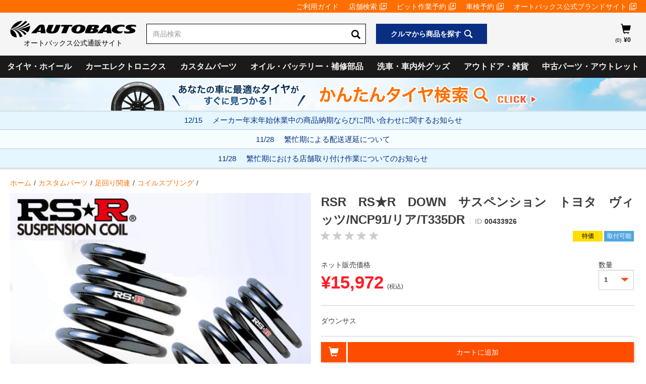

--- FILE ---
content_type: image/svg+xml
request_url: https://shop.autobacs.com/medias/?context=bWFzdGVyfGltYWdlc3wyNzI2fGltYWdlL3N2Zyt4bWx8YUdaaUwyZzRPUzg1TURJMU16Y3lNVFl3TURNd3wwYmFhYjYyZjAyN2M0NzY3OGJmNzJkYjI3MjYxMGQ4ODk2YTNkMDAzZGQ0NWQ3YTU2NzUxMGNhNjI3ZmYwMWFk
body_size: 2726
content:
<svg xmlns="http://www.w3.org/2000/svg" viewBox="-5 0 42.03 42.03">
  <defs>
    <style>
    .bulb-1 {
        fill: #000;
    }

    .bulb-2 {
        fill: #000;
        stroke:#fff;
        stroke-miterlimit:10;
        stroke-width:0.5px;
    }
    @media screen and (max-width:29px) {
        .bulb-1 {
	        fill:#fff;
	    }

	    .bulb-2 {
            fill:#fff;
            stroke:#000;
	        stroke-miterlimit:10;
	        stroke-width:0.5px;
	    }

    }</style>
  </defs>
  <g id="レイヤー_2" data-name="レイヤー 2">
    <g id="レイヤー_1-2" data-name="レイヤー 1">
      <path class="bulb-1" d="M12.77,35A74.74,74.74,0,0,1,.25,34.14v6A74.74,74.74,0,0,0,12.77,41c2.27,0,4.42-.07,6.38-.2v-6c-2,.12-4.11.19-6.38.19"/>
      <path class="bulb-2" d="M12.77,35A74.74,74.74,0,0,1,.25,34.14v6A74.74,74.74,0,0,0,12.77,41c2.27,0,4.42-.07,6.38-.2v-6C17.19,35,15,35,12.77,35Z"/>
      <rect class="bulb-1" x="19.15" y="35.79" width="6.61" height="4.14"/>
      <rect class="bulb-2" x="19.15" y="35.79" width="6.61" height="4.14"/>
      <path class="bulb-1" d="M.1,37A73.44,73.44,0,0,0,12.77,38c2.26,0,4.4-.07,6.35-.19"/>
      <path class="bulb-2" d="M.1,37A73.44,73.44,0,0,0,12.77,38c2.26,0,4.4-.07,6.35-.19"/>
      <path class="bulb-1" d="M23.68,32.75a84.25,84.25,0,0,1-10.91.63,84.42,84.42,0,0,1-10.92-.63s-.09-5.88,0-5.88a84.42,84.42,0,0,0,10.92.63,84.25,84.25,0,0,0,10.91-.63Z"/>
      <path class="bulb-2" d="M23.68,32.75a84.25,84.25,0,0,1-10.91.63,84.42,84.42,0,0,1-10.92-.63s-.09-5.88,0-5.88a84.42,84.42,0,0,0,10.92.63,84.25,84.25,0,0,0,10.91-.63Z"/>
      <path class="bulb-1" d="M12.77,21.41c2,0,3.84-.05,5.58-.15V1.42L16,.25H9.47L7.15,1.42V21.26c1.75.09,3.63.15,5.62.15M10.49,8.58H15v4.93H10.49Z"/>
      <path class="bulb-2" d="M12.77,21.41c2,0,3.84-.05,5.58-.15V1.42L16,.25H9.47L7.15,1.42V21.26C8.9,21.35,10.78,21.41,12.77,21.41ZM10.49,8.58H15v4.93H10.49Z"/>
      <path class="bulb-1" d="M1.85,29.81a84.42,84.42,0,0,0,10.92.63,84.25,84.25,0,0,0,10.91-.63"/>
      <path class="bulb-2" d="M1.85,29.81a84.42,84.42,0,0,0,10.92.63,84.25,84.25,0,0,0,10.91-.63"/>
      <path class="bulb-1" d="M12.77,23c-2.87,0-5.55-.11-7.87-.31v3.05c2.32.19,5,.31,7.87.31,3,0,5.84-.13,8.25-.34V22.65c-2.41.22-5.23.34-8.25.34"/>
      <path class="bulb-2" d="M12.77,23c-2.87,0-5.55-.11-7.87-.31v3.05c2.32.19,5,.31,7.87.31,3,0,5.84-.13,8.25-.34V22.65C18.61,22.87,15.79,23,12.77,23Z"/>
      <path class="bulb-1" d="M30.37,33.93H24.78a10,10,0,0,1,.64,3.94,9.82,9.82,0,0,1-.64,3.91h5.59A9.82,9.82,0,0,0,31,37.87a10,10,0,0,0-.64-3.94"/>
      <path class="bulb-2" d="M30.37,33.93H24.78a10,10,0,0,1,.64,3.94,9.82,9.82,0,0,1-.64,3.91h5.59A9.82,9.82,0,0,0,31,37.87,10,10,0,0,0,30.37,33.93Z"/>
    </g>
  </g>
</svg>

--- FILE ---
content_type: text/javascript;charset=UTF-8
request_url: https://shop.autobacs.com/_ui/responsive/common/js/snapshot.js
body_size: 456
content:
    function Snapshot(isEnableSnapshot,mapKey,isEnableSnapshotFill){
        this.isEnableSnapshotCapture = isEnableSnapshot || false;
        this.isEnableSnapshotFill = isEnableSnapshotFill || false;
        this.timeRange = 1000;
        this.key=mapKey;
        this.map = new Map();
        this.timer = null;
    }

    Snapshot.prototype.startSnapshot = function(func){
        if(this.isEnableSnapshotCapture !== true){
            return;
        }
       var that = this;
       this.timer = window.setInterval(function(){
           var snapshot = func();
           if(snapshot === false)
           {
                return;
           }
           that.persistence(snapshot);
        },this.timeRange);
    }

    Snapshot.prototype.persistence = function(snapshot){
        window.localStorage.setItem(this.key,JSON.stringify(snapshot));
    }

    Snapshot.prototype.fillData = function(fillFunc){
        if(this.isEnableSnapshotFill !== true){
                return;
        }

        var cachedData = window.localStorage.getItem(this.key);
       cachedData = cachedData ? JSON.parse(cachedData) : null;
        fillFunc(cachedData);
    }

    Snapshot.prototype.removeCache = function(){
        window.localStorage.removeItem(this.key);
    }

    Snapshot.prototype.clearTimer = function(){
        if(this.timer){
             window.clearInterval(this.timer);
        }
    }

    Snapshot.prototype.setInterval = function(timeRange){

        this.timeRange = timeRange;
    }

--- FILE ---
content_type: image/svg+xml
request_url: https://shop.autobacs.com/medias/ab02?context=bWFzdGVyfGltYWdlc3wzNDM5fGltYWdlL3N2Zyt4bWx8YUdaa0wyZ3hNeTg0T1RnME9UWTRPRGc0TXpVd3wyODA5YTAxOTZjNTk1MTA2ZTI1OTdlNjI2MzM1NDM5YWEwYzBjODE1Zjk0ZDkzYTgzYjg2ZjU0NWQxNGIxMTIx
body_size: 3439
content:
<svg xmlns="http://www.w3.org/2000/svg" viewBox="0 0 230 32">
    <defs>
        <style>
        .clr {
            fill:#000;
            fill-rule:evenodd;
        }
        @media screen and (max-width:209px) {
            .clr {
                fill:#fff;
            }
        }
        </style>
    </defs>
    <title>オートバックス公式通販サイトロゴ</title>
    <path class="clr" d="M22.61.87A41.58,41.58,0,0,1,1.33,15.78C4.17,7.81,13.51,1.32,22.61.87Z"/>
    <path class="clr" d="M17.57,30.57C16.2,23.22,11,17.78,3.26,16a0,0,0,0,1,0-.05.07.07,0,0,1,.06,0c9-1.8,17.93-7.25,24.35-14.59a13.3,13.3,0,0,1,3.85,1.57c-7.28,6.86-16.55,11.7-25.79,13a.08.08,0,0,0-.06,0,0,0,0,0,0,0,.05C14,17.3,19.94,22.14,22.49,29A25.6,25.6,0,0,1,17.57,30.57Z"/>
    <path class="clr" d="M26.65,26.75C23,20.81,16.57,16.84,8.16,16a0,0,0,0,1,0-.05.08.08,0,0,1,.06,0c9-.87,18.16-4.83,25.9-10.77a9.44,9.44,0,0,1,1.5,2.49,54,54,0,0,1-24.68,8.28.07.07,0,0,0-.06,0,0,0,0,0,0,0,.05c8,.51,14.53,3.52,19,8.27A26,26,0,0,1,26.65,26.75Z"/>
    <path class="clr" d="M32.15,21.86A32.44,32.44,0,0,0,14.3,16s0,0,0-.05a.07.07,0,0,1,.06,0A56.34,56.34,0,0,0,36.23,10a12.6,12.6,0,0,1-.67,5.93A19,19,0,0,1,32.15,21.86Z"/>
    <path class="clr" d="M1.22,16.09a16.16,16.16,0,0,1,11,14.9C3.45,30.55-1.43,24.06,1.22,16.09Z"/>
    <path class="clr" d="M208.58,8.58A33.6,33.6,0,0,0,202,8c-11.44,0-16.31,4.93-16.66,9.5,0,3.72,4.16,5.84,9.8,6.25a28,28,0,0,0,7.74-.53l3.54-3.61a19,19,0,0,1-7.43.45c-2.28-.33-3.9-1.37-3.9-3.21a3.8,3.8,0,0,1,.23-1.18c1.44-3.31,5.08-4.22,7.94-4.26a15.61,15.61,0,0,1,5.29.7Z"/>
    <path class="clr" d="M127.68,16.54c-1.34,3.2-3.08,4.12-5,3.93a2.12,2.12,0,0,1-2-2.34,8.26,8.26,0,0,1,.45-2.46c.94-3,2.57-4.94,5.36-4.58a2.22,2.22,0,0,1,1.94,2.49A8.16,8.16,0,0,1,127.68,16.54Zm.17-8.44c-2.12-.17-9.79-.44-14,3.94A7.17,7.17,0,0,0,111.68,17c0,3.37,3,6.19,9.36,6.77,8.33.76,14-2.7,15.66-6.51a7,7,0,0,0,.57-2.69C137.3,11.62,135,8.63,127.85,8.1Z"/>
    <path class="clr" d="M136.77,20.82c1.56-3.8,4.37-10.33,4.37-10.33a3.5,3.5,0,0,1,2.94-2.09h11.68c6.37,0,6.93,2,6.12,3.93-1,2.39-4.25,3.07-5.48,3.1,0,0-.05,0,0,0,3.34.66,4.92,1.85,3.82,4.5s-6.34,3.51-11.31,3.51H138.33C137,23.46,136.17,22.38,136.77,20.82Zm13.28-6h-1.44L150,11.42h1.87c1.34,0,1.86.63,1.38,1.78S151.6,14.78,150.05,14.78Zm-.82,1.92c1.2,0,2.64.42,2,1.93-.55,1.34-1.91,1.71-3.62,1.71h-1.36l1.54-3.64Z"/>
    <path class="clr" d="M218.22,8.21a27.86,27.86,0,0,1,4.7-.15,32.6,32.6,0,0,1,6.58.74v3.52a12,12,0,0,0-5.3-1.16c-2.22,0-3.3.45-3.63,1.09-.62,1.12,1.19,1.8,1.92,2.11,2.13.91,6.77,2.13,5.67,5.41-1.34,3.87-9.58,4-13.41,4.06a26.88,26.88,0,0,1-6.57-.52l-.41-3.91a19.63,19.63,0,0,0,6.48,1.17c2.1,0,3.64-.44,3.79-1.57.31-2.17-8.42-2.52-7.36-6.79C211.37,9.45,215.69,8.41,218.22,8.21Z"/>
    <path class="clr" d="M176.2,18.5V11.91l-4.47,6.59Zm-17.74,5L171.59,9.88A6.63,6.63,0,0,1,176.29,8h4a2.76,2.76,0,0,1,2.58,2.47l2.3,13H176.2V21.1H170l-1.6,2.36Z"/>
    <path class="clr" d="M56,18.52V11.93l-4.47,6.59ZM38.22,23.46,51.35,9.9A6.7,6.7,0,0,1,56,8h4a2.78,2.78,0,0,1,2.58,2.49l2.3,13H56V21.12H49.72l-1.59,2.34Z"/>
    <polygon class="clr" points="107.63 11.43 112.67 11.43 113.95 8.4 93.78 8.4 92.52 11.43 98.32 11.43 93.21 23.46 102.52 23.46 107.63 11.43"/>
    <path class="clr" d="M88.21,17.94c-1.43,3.36-3.85,5.91-13.4,5.91-5.3,0-8.92-1.94-8.92-4.81a4.67,4.67,0,0,1,.37-1.81L70,8.4h9.31l-3.9,9.2A3.9,3.9,0,0,0,75,19c0,.74.37,1.31,1.53,1.41,1.94.18,2.61-1.3,3-2.22L83.67,8.4h8.54Z"/>
</svg>

--- FILE ---
content_type: image/svg+xml
request_url: https://shop.autobacs.com/medias/?context=bWFzdGVyfGltYWdlc3w4OTd8aW1hZ2Uvc3ZnK3htbHxhRFk0TDJoaE5TODRPVGN4TnpBM01qZzFOVE0wfDc3NDQ5OTczZTcxMTUyODUwODViZmUyMjc5N2Y5Y2U5OTFiNzM2ODIyZGZkMjAzMzBhMGFiZDRjYmQyZWY0YzY
body_size: 897
content:
<?xml version="1.0" encoding="utf-8"?>
<!-- Generator: Adobe Illustrator 24.2.1, SVG Export Plug-In . SVG Version: 6.00 Build 0)  -->
<svg version="1.1" xmlns="http://www.w3.org/2000/svg" xmlns:xlink="http://www.w3.org/1999/xlink" x="0px" y="0px"
	 viewBox="0 0 283.46 283.46" style="enable-background:new 0 0 283.46 283.46;" xml:space="preserve">
<style type="text/css">
	.matching-img-svg{fill:#000;}
	@media screen and (max-width: 29px){
    	.matching-img-svg{fill: #fff}
    
    }
</style>
<g id="アイコン">
	<path class="matching-img-svg" d="M264.13,127.41l-59.66,18.79l-19.22-27.26h-44.24v-17.57h28.65V81.75H92.75v19.61h28.65v17.57H75.08l-0.01,0.07
		c-15.35-3.65-42.31-10.2-42.31-10.2l-18.58,49.02l51.25,16.32l-4.82,27.58h136.38l72.31-66.45L264.13,127.41z M39.86,145.42
		l5.11-13.46c7.09,1.71,17.51,4.23,26.72,6.42l-2.85,16.28L39.86,145.42z"/>
</g>
<g id="テキスト">
</g>
</svg>
